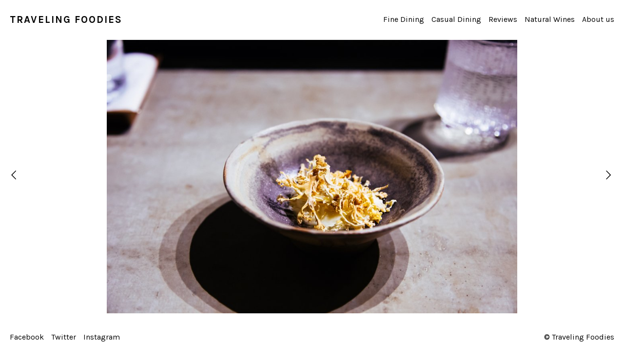

--- FILE ---
content_type: text/html
request_url: https://travelingfoodies.co/restaurants/hoze-gothenburg-2015/content/cauliflower-white-chocolate-coffee-oil/
body_size: 3541
content:
<!DOCTYPE html>
<html lang="en" class="k-source-content k-lens-content">
<head>
	<meta charset="utf-8">
	<meta http-equiv="X-UA-Compatible" content="IE=edge,chrome=1">
	<meta name="viewport" content="width=device-width, initial-scale=1, minimum-scale=1, maximum-scale=1" />
	
	<meta name="description" content="Cauliflower, white chocolate, coffee oil " />
	<meta name="author" content="Traveling Foodies" />
	<meta name="keywords" content="Traveling Foodies, foodies, foodie, photos, photo, travel, food, reviews, review, restaurants, restaurant" />
	<link rel="stylesheet" type="text/css" href="/app/site/themes/common/css/reset.css?0.22.24" />
	<link rel="stylesheet" type="text/css" href="/app/site/themes/common/css/kicons.css?0.22.24" />
	<link rel="stylesheet" type="text/css" href="/storage/themes/regale-2-ed8705e1-a242-37a9-46eb-b1b1614838ae/css/kvideo.css" />
	<link rel="stylesheet" type="text/css" href="/storage/themes/regale-2-ed8705e1-a242-37a9-46eb-b1b1614838ae/css/arrows.css" />
	<link id="koken_settings_css_link" rel="stylesheet" type="text/css" href="/settings.css.lens" />
<link rel="shortcut icon" href="/favicon.ico" type="image/x-icon" />
<link rel="apple-touch-icon" href="/apple-touch-icon.png" />
<link rel="apple-touch-icon" sizes="57x57" href="/apple-touch-icon-57x57.png" />
<link rel="apple-touch-icon" sizes="72x72" href="/apple-touch-icon-72x72.png" />
<link rel="apple-touch-icon" sizes="76x76" href="/apple-touch-icon-76x76.png" />
<link rel="apple-touch-icon" sizes="114x114" href="/apple-touch-icon-114x114.png" />
<link rel="apple-touch-icon" sizes="120x120" href="/apple-touch-icon-120x120.png" />
<link rel="apple-touch-icon" sizes="144x144" href="/apple-touch-icon-144x144.png" />
<link rel="apple-touch-icon" sizes="152x152" href="/apple-touch-icon-152x152.png" />
	<link rel="canonical" href="https://travelingfoodies.co/restaurants/hoze-gothenburg-2015/content/cauliflower-white-chocolate-coffee-oil/">
	<title>Cauliflower, white chocolate, coffee oil  - Traveling Foodies</title>
	<link rel="alternate" type="application/atom+xml" title="Traveling Foodies: Uploads from Hoze, Gothenburg 2015" href="/feed/albums/55/recent.rss" />
	<meta property="og:site_name" content="Traveling Foodies" />
	<meta property="og:title" content="Cauliflower, white chocolate, coffee oil " />
	<meta property="og:description" content="" />
	<meta property="og:type" content="website" />
	<meta property="og:image" content="https://travelingfoodies.co/storage/cache/images/000/685/IMG-5621,medium_large.1447499768.jpg" />
	<meta property="og:image:width" content="800" />
	<meta property="og:image:height" content="533" />
	<meta property="og:url" content="https://travelingfoodies.co/restaurants/hoze-gothenburg-2015/content/cauliflower-white-chocolate-coffee-oil/" />
	<meta name="twitter:card" content="photo" />
	<meta name="twitter:site" content="@trfoodies" />
	<meta name="twitter:creator" content="@trfoodies" />

	<!--[if IE]>
	<script src="/app/site/themes/common/js/html5shiv.js"></script>
	<![endif]-->
	<meta name="generator" content="Koken 0.22.24" />
	<meta name="theme" content="Regale 2 2.6.4" />
	<script src="//ajax.googleapis.com/ajax/libs/jquery/1.12.4/jquery.min.js"></script>
	<script>window.jQuery || document.write('<script src="/app/site/themes/common/js/jquery.min.js"><\/script>')</script>
	<script src="/koken.js?0.22.24"></script>
	<script>$K.location = $.extend($K.location, {"here":"\/restaurants\/hoze-gothenburg-2015\/content\/cauliflower-white-chocolate-coffee-oil\/","parameters":{"page":1,"url":"\/restaurants\/hoze-gothenburg-2015\/content\/cauliflower-white-chocolate-coffee-oil\/","":true},"page_class":"k-source-content k-lens-content"});</script>
	<link rel="alternate" type="application/atom+xml" title="Traveling Foodies: All uploads" href="/feed/content/recent.rss" />
	<link rel="alternate" type="application/atom+xml" title="Traveling Foodies: Essays" href="/feed/essays/recent.rss" />
	<link rel="alternate" type="application/atom+xml" title="Traveling Foodies: Timeline" href="/feed/timeline/recent.rss" />
<script src="/app/site/themes/common/js/jquery.pjax.js?0.22.24"></script>
<script src="/app/site/themes/common/js/jquery.pjax-transition.js?0.22.24"></script>
<script src="/app/site/themes/common/js/pillar.js?0.22.24"></script>
<script src="/app/site/themes/common/js/nprogress.js?0.22.24"></script>
<script src="/storage/themes/regale-2-ed8705e1-a242-37a9-46eb-b1b1614838ae/js/jquery.sidr.min.js"></script>
<script src="/storage/themes/regale-2-ed8705e1-a242-37a9-46eb-b1b1614838ae/js/jquery.scrollTo.min.js"></script>
<script src="/storage/themes/regale-2-ed8705e1-a242-37a9-46eb-b1b1614838ae/js/regale.js"></script>
<script src="/storage/themes/regale-2-ed8705e1-a242-37a9-46eb-b1b1614838ae/js/jquery.fittext.js"></script>
<script type="text/javascript">
	var _gaq = _gaq || [];
	_gaq.push(['_setAccount', 'UA-57409585-1']);
 	_gaq.push(['_trackPageview']);
 	_gaq.push(['_anonymizeIP', false]);
 	(function() {
	var ga = document.createElement('script'); ga.type = 'text/javascript'; ga.async = true;
	ga.src = ('https:' == document.location.protocol ? 'https://ssl' : 'http://www') + '.google-analytics.com/ga.js';
	var s = document.getElementsByTagName('script')[0]; s.parentNode.insertBefore(ga, s);
 	})();
	// For themes that use pjax or turbolinks
	$(window).on('page:change pjax:success', function() {
	_gaq.push(['_trackPageview']);
	});
</script>
</head>
<body class="footer_hide current_line k-source-content k-lens-content">
	
	<div id="sidr-left" class="mob">
 	<ul class="k-nav-list k-nav-root "><li><a data-koken-internal title="Fine Dining" href="/sets/fine-dining/">Fine Dining</a></li><li><a data-koken-internal title="Casual Dining" href="/sets/casual-dining/">Casual Dining</a></li><li><a data-koken-internal title="Reviews" href="/reviews/">Reviews</a></li><li><a data-koken-internal title="Natural Wines" href="/natural-wines/">Natural Wines</a></li><li><a data-koken-internal title="About us" href="/pages/about/">About us</a></li></ul> 	<ul class="k-nav-list k-nav-root "><li><a title="Facebook" href="https://www.facebook.com/trfoodies">Facebook</a></li><li><a title="Twitter" href="https://twitter.com/trfoodies">Twitter</a></li><li><a target="" title="Instagram" href="https://instagram.com/tr_foodies">Instagram</a></li></ul>	  	</div>
	<header class="main">
	<div class="layout_title_nav clearfix">
	<a id="mob-menu" href="#mob-menu" title="Open mobile menu"><i class="kicon-mob-menu"></i></a>
	<div class="site-title">
	<h1><a href="/" title="Home" data-koken-internal>Traveling Foodies</a></h1>
</div>
<nav>
	<ul class="k-nav-list k-nav-root "><li><a data-koken-internal title="Fine Dining" href="/sets/fine-dining/">Fine Dining</a></li><li><a data-koken-internal title="Casual Dining" href="/sets/casual-dining/">Casual Dining</a></li><li><a data-koken-internal title="Reviews" href="/reviews/">Reviews</a></li><li><a data-koken-internal title="Natural Wines" href="/natural-wines/">Natural Wines</a></li><li><a data-koken-internal title="About us" href="/pages/about/">About us</a></li></ul>  </nav>
	</div>
	</header>
	<div id="container">
	<div class="pjax-transition-container">

	<div id="content">
	<div id="content-pagination">
	<a href="/restaurants/hoze-gothenburg-2015/content/grilled-fig-brie-heather-honey/" class="content-pag prev" data-bind-to-key="left" data-koken-internal><i class="icon-six-left"></i></a>
	<a href="/restaurants/hoze-gothenburg-2015/content/img-5637/" class="content-pag next" data-bind-to-key="right" data-koken-internal><i class="icon-six-right"></i></a>
	</div>
	<div class="pad">
	<div class="media halfcirc spin_1">
	<a href="/restaurants/hoze-gothenburg-2015/content/cauliflower-white-chocolate-coffee-oil/lightbox/" class="img_link k-link-lightbox">	<noscript>
	<img width="100%" class="content_img k-lazy-loading" alt="Cauliflower, white chocolate, coffee oil " data-lazy-fade="400" src="https://travelingfoodies.co/storage/cache/images/000/685/IMG-5621,large.1447499768.jpg" />
</noscript>
<img class="content_img k-lazy-loading" data-alt="Cauliflower, white chocolate, coffee oil " data-lazy-fade="400" data-visibility="public" data-respond-to="width" data-presets="tiny,60,40 small,100,67 medium,480,320 medium_large,800,533 large,1024,683 xlarge,1600,1067 huge,2048,1365" data-base="/storage/cache/images/000/685/IMG-5621," data-extension="1447499768.jpg"/>
</a>
	
	<div class="spinner_pos"><div class="spinner"></div></div>
	</div> <!-- close .media -->
	<div id="content-caption">
	<div class="col l">
	<div class="line">
	<h2>Cauliflower, white chocolate, coffee oil </h2>
	</div>
	<div class="line">
	</div>
	<div class="line">
	From the album <a href="/restaurants/hoze-gothenburg-2015/" title="View Hoze, Gothenburg 2015" data-koken-internal>	Hoze, Gothenburg 2015</a>
	</div>
	</div> <!-- close .col -->
	<div class="col r">
	<div class="line">
	© All rights reserved	</div>
	
	<div class="line">
	            Share:
	            <a href="https://twitter.com/intent/tweet?text=Cauliflower%2C+white+chocolate%2C+coffee+oil+&amp;url=https%3A%2F%2Ftravelingfoodies.co%2Frestaurants%2Fhoze-gothenburg-2015%2Fcontent%2Fcauliflower-white-chocolate-coffee-oil%2F&amp;via=trfoodies" data-koken-share="twitter" title="Share&nbsp;&quot;Cauliflower, white chocolate, coffee oil &quot;&nbsp;on&nbsp;Twitter">Twitter</a>
<a href="https://www.facebook.com/sharer.php?u=https%3A%2F%2Ftravelingfoodies.co%2Frestaurants%2Fhoze-gothenburg-2015%2Fcontent%2Fcauliflower-white-chocolate-coffee-oil%2F" data-koken-share="facebook" title="Share&nbsp;&quot;Cauliflower, white chocolate, coffee oil &quot;&nbsp;on&nbsp;Facebook">Facebook</a>
<a href="https://pinterest.com/pin/create/button/?url=https%3A%2F%2Ftravelingfoodies.co%2Frestaurants%2Fhoze-gothenburg-2015%2Fcontent%2Fcauliflower-white-chocolate-coffee-oil%2F&amp;description=Cauliflower%2C+white+chocolate%2C+coffee+oil+&amp;media=https%3A%2F%2Ftravelingfoodies.co%2Fstorage%2Fcache%2Fimages%2F000%2F685%2FIMG-5621%2Flarge.1447499768.jpg" data-koken-share="pinterest" title="Share&nbsp;&quot;Cauliflower, white chocolate, coffee oil &quot;&nbsp;on&nbsp;Pinterest">Pinterest</a>
<a href="https://www.tumblr.com/widgets/share/tool?caption=%3Cp%3E%3Cstrong%3E%3Ca+href%3D%22https%3A%2F%2Ftravelingfoodies.co%2Frestaurants%2Fhoze-gothenburg-2015%2Fcontent%2Fcauliflower-white-chocolate-coffee-oil%2F%22+title%3D%22Cauliflower%2C+white+chocolate%2C+coffee+oil+%22%3ECauliflower%2C+white+chocolate%2C+coffee+oil+%3C%2Fa%3E%3C%2Fstrong%3E%3C%2Fp%3E%3Cp%3E%3C%2Fp%3E&amp;canonicalUrl=https%3A%2F%2Ftravelingfoodies.co%2Frestaurants%2Fhoze-gothenburg-2015%2Fcontent%2Fcauliflower-white-chocolate-coffee-oil%2F&amp;posttype=photo&amp;content=https%3A%2F%2Ftravelingfoodies.co%2Fstorage%2Fcache%2Fimages%2F000%2F685%2FIMG-5621%2Flarge.1447499768.jpg" data-koken-share="tumblr" title="Share&nbsp;&quot;Cauliflower, white chocolate, coffee oil &quot;&nbsp;on&nbsp;Tumblr">Tumblr</a>
<a href="https://plus.google.com/share?url=https%3A%2F%2Ftravelingfoodies.co%2Frestaurants%2Fhoze-gothenburg-2015%2Fcontent%2Fcauliflower-white-chocolate-coffee-oil%2F" data-koken-share="google-plus" title="Share&nbsp;&quot;Cauliflower, white chocolate, coffee oil &quot;&nbsp;on&nbsp;Google+">Google+</a>
	           	</div>
	       	
	        	
	        	
	<div id="kdiscuss">
	
	<script>var disqus_identifier = "koken_disqus_content_685";</script><div id="disqus_thread"></div>
	</div>
	
	</div> <!-- close .col -->
	</div> <!-- close #content-caption -->
	</div> <!-- close .pad -->
	</div> <!-- close #content -->
	<script>
	$(function() {
	$(window).resize(function() {
	var b = $('footer.main').height() + $('header.main').height() + parseInt($('#container').css('paddingTop')) + ($('#content-pagination').css('position') === 'static' ? 22 : 0);
	$('.media img').css('max-height', $(window).height() - b);
	}).trigger('resize');
	$(window).on('k-img-resize k-image-loaded', function(e, img) {
	var $img = $(img);
	if ($img.hasClass('k-lazy-loaded') && $img.css('max-height') === $img.height() + 'px') {
	$img.attr('width', null);
	}
	});
	});
	</script>

	</div>
	</div> <!-- close container -->
	<footer class="main">
	<span class="right_text">
	© Traveling Foodies	</span>
	<nav>
	<ul class="k-nav-list k-nav-root "><li><a title="Facebook" href="https://www.facebook.com/trfoodies">Facebook</a></li><li><a title="Twitter" href="https://twitter.com/trfoodies">Twitter</a></li><li><a target="" title="Instagram" href="https://instagram.com/tr_foodies">Instagram</a></li></ul>	</nav>
	
	</footer>
<script type="text/javascript">
	var disqus_shortname = 'travelingfoodies';
	(function() {
	var disqus = function() {
	if ($('#disqus_thread').length) {
	$.getScript(location.protocol + '//' + disqus_shortname + '.disqus.com/embed.js');
	}
	if ($('[data-disqus-identifier]').length) {
	window.DISQUSWIDGETS = undefined;
	$.getScript(location.protocol + '//' + disqus_shortname + '.disqus.com/count.js');
	}
	}
	$(function() {
	if ($.pjax) {
	$(document).on('pjax:success pjax:end', function() {
	window.setTimeout(function() {
	if (window.DISQUS && $('#disqus_thread').length) {
	window.DISQUS.reset({
	reload: true,
	config: function() {
	this.page.url = window.location.href;
	this.page.identifier = disqus_identifier;
	}
	});
	} else {
	disqus();
	}
	}, 250)
	});
	}
	disqus();
	});
	}());
</script><script defer src="https://static.cloudflareinsights.com/beacon.min.js/vcd15cbe7772f49c399c6a5babf22c1241717689176015" integrity="sha512-ZpsOmlRQV6y907TI0dKBHq9Md29nnaEIPlkf84rnaERnq6zvWvPUqr2ft8M1aS28oN72PdrCzSjY4U6VaAw1EQ==" data-cf-beacon='{"version":"2024.11.0","token":"fedd2ada7f79448ab2c744ee09dc1814","r":1,"server_timing":{"name":{"cfCacheStatus":true,"cfEdge":true,"cfExtPri":true,"cfL4":true,"cfOrigin":true,"cfSpeedBrain":true},"location_startswith":null}}' crossorigin="anonymous"></script>
</body>
</html>


--- FILE ---
content_type: text/css
request_url: https://travelingfoodies.co/settings.css.lens
body_size: 5582
content:
@import url(/storage/themes/regale-2-ed8705e1-a242-37a9-46eb-b1b1614838ae/css/karla.css);*{box-sizing:border-box;-webkit-tap-highlight-color:rgba(0,0,0,0);-webkit-tap-highlight-color:transparent}body{background:#ffffff;padding-bottom:calc(54px * 2);color:#000000;font-size:18px;line-height:2;-webkit-font-smoothing:subpixel-antialiased;-webkit-text-size-adjust:100%;-moz-osx-font-smoothing:auto}h1,h2,h3,h4,h5,h6{font-weight:normal;text-transform:none}h1{font-size:16px}h2{font-size:16px}h3{font-size:14px}h4{font-size:13px}a{color:#000000;text-decoration:none;padding-bottom:1px;border-bottom:1px solid #000000}a:hover{color:#fcc02a}a.img_link,a.no_b,a:hover{border-bottom:0}a.img_link{padding-bottom:0}img{-ms-interpolation-mode:bicubic;vertical-align:bottom}img.content_img{max-width:100%;max-height:100%}div.line,p{margin-bottom:20px}small{font-size:80%}.hide{display:none}.k-video{margin:0 auto}.k-link-lightbox{cursor:-moz-zoom-in}ul.exif li{display:inline-block}ul.exif li:after{content:" /"}ul.exif li:last-child:after{content:""}.tag:before{content:"#"}span.k-note{padding-left:20px;padding-right:20px}fieldset{position:relative;margin:0 0 .5rem}label{font-size:inherit;color:#000000;cursor:pointer;display:block;font-weight:400;margin-bottom:.5em}input[type=color],input[type=date],input[type=datetime-local],input[type=datetime],input[type=email],input[type=month],input[type=number],input[type=password],input[type=search],input[type=tel],input[type=text],input[type=time],input[type=url],input[type=week],textarea{color:#000000;font-size:inherit!important;padding:6px 10px;background-color:#ffffff;border:1px solid #000000;margin-bottom:20px;border-radius:0;display:block;font-family:inherit!important;padding:.5em;height:auto;width:100%;-webkit-appearance:none;box-sizing:border-box}input[type=color]:focus,input[type=date]:focus,input[type=datetime-local]:focus,input[type=datetime]:focus,input[type=email]:focus,input[type=month]:focus,input[type=number]:focus,input[type=password]:focus,input[type=search]:focus,input[type=tel]:focus,input[type=text]:focus,input[type=time]:focus,input[type=url]:focus,input[type=week]:focus,textarea:focus{border-color:#000000;outline:none}fieldset[disabled] input[type=color],fieldset[disabled] input[type=date],fieldset[disabled] input[type=datetime-local],fieldset[disabled] input[type=datetime],fieldset[disabled] input[type=email],fieldset[disabled] input[type=month],fieldset[disabled] input[type=number],fieldset[disabled] input[type=password],fieldset[disabled] input[type=search],fieldset[disabled] input[type=tel],fieldset[disabled] input[type=text],fieldset[disabled] input[type=time],fieldset[disabled] input[type=url],fieldset[disabled] input[type=week],fieldset[disabled] textarea,input[type=color]:disabled,input[type=color][disabled],input[type=color][readonly],input[type=date]:disabled,input[type=date][disabled],input[type=date][readonly],input[type=datetime-local]:disabled,input[type=datetime-local][disabled],input[type=datetime-local][readonly],input[type=datetime]:disabled,input[type=datetime][disabled],input[type=datetime][readonly],input[type=email]:disabled,input[type=email][disabled],input[type=email][readonly],input[type=month]:disabled,input[type=month][disabled],input[type=month][readonly],input[type=number]:disabled,input[type=number][disabled],input[type=number][readonly],input[type=password]:disabled,input[type=password][disabled],input[type=password][readonly],input[type=search]:disabled,input[type=search][disabled],input[type=search][readonly],input[type=tel]:disabled,input[type=tel][disabled],input[type=tel][readonly],input[type=text]:disabled,input[type=text][disabled],input[type=text][readonly],input[type=time]:disabled,input[type=time][disabled],input[type=time][readonly],input[type=url]:disabled,input[type=url][disabled],input[type=url][readonly],input[type=week]:disabled,input[type=week][disabled],input[type=week][readonly],textarea:disabled,textarea[disabled],textarea[readonly]{background-color:#ddd;cursor:default}input[type=checkbox],input[type=file],input[type=radio],select{margin:0 0 1rem}input[type=checkbox]+label,input[type=radio]+label{display:inline-block;margin-left:.5rem;margin-right:1rem;margin-bottom:0;vertical-align:baseline}textarea[rows]{height:auto}textarea{max-width:100%}.button,button{font-family:inherit;font-weight:400;font-size:18px;color:#000000;text-align:center;display:inline-block;padding:6px 20px;text-decoration:none;white-space:nowrap;background-color:transparent;border:1px solid #000000;color:#ffffff!important;background-color:#000000;border-radius:0;border:1px solid #000000;outline:0;margin-bottom:20px;cursor:pointer;line-height:normal;position:relative;-webkit-appearance:none;-moz-appearance:none}.button:focus,.button:hover,button:focus,button:hover{color:#ffffff;background-color:#000000;outline:0}.button.large,button.large{padding:1.125rem 2.25rem 1.1875rem;font-size:1.25rem}.button.small,button.small{padding:.875rem 1.75rem .9375rem;font-size:.8125rem}.button.tiny,button.tiny{padding:.625rem 1.25rem .6875rem;font-size:.6875rem}.button.disabled,.button[disabled],button.disabled,button[disabled]{opacity:.5}button::-moz-focus-inner{border:0;padding:0}input::-webkit-input-placeholder,textarea::-webkit-input-placeholder{color:#000000}input:-moz-placeholder,textarea:-moz-placeholder{color:#000000}.k-contact-form{width:100%}.k-contact-form-success{border-top:1px solid;border-bottom:1px solid;padding:1em 0}.k-contact-form-success:before{content:'✔';color:#000000;margin-right:6px}.k-contact-form-required-field label:after{content:'*';color:red}.k-content-form-processing{opacity:.5}.k-content-form-processing button[type=submit]{pointer-events:none!important}.k-contact-form-error label:before{position:absolute;right:0;color:red;content:"This field is required"}.k-contact-form-error input[type=color],.k-contact-form-error input[type=date],.k-contact-form-error input[type=datetime-local],.k-contact-form-error input[type=datetime],.k-contact-form-error input[type=email],.k-contact-form-error input[type=month],.k-contact-form-error input[type=number],.k-contact-form-error input[type=password],.k-contact-form-error input[type=search],.k-contact-form-error input[type=tel],.k-contact-form-error input[type=text],.k-contact-form-error input[type=time],.k-contact-form-error input[type=url],.k-contact-form-error input[type=week],.k-contact-form-error textarea{border-color:red}.g-recaptcha{margin-bottom:2rem}.k-nav-root,.k-search{float:left}.k-search{margin-left:15px}.k-search input:-moz-placeholder{color:#888888}.k-search input::-webkit-input-placeholder{color:#888888}.k-search input[type=search]{margin:0;display:inline;background-color:transparent}.mob .k-search input[type=search]{background:#000000;font-size:11px;color:#888888;border:1px solid #888888}footer.main,header.main{width:100%;padding-left:20px;padding-right:20px;text-transform:none}header.main{background:#ffffff;font-size:16px;min-height:80px;line-height:80px}header.main h1{font-size:inherit}footer.main{display:block;background:#ffffff;position:fixed;z-index:999;left:0;bottom:0;height:54px;line-height:54px;font-size:16px;color:#000000;-webkit-transition:all .5s;transition:all .5s}footer.main a{border-bottom:0}header.main img{vertical-align:middle}nav{display:inline-block;margin:0;padding:0}nav ul{list-style:none}nav ul li{display:inline;margin-right:15px}nav ul li:last-child{margin-right:0}nav a{padding-bottom:2px;border-bottom:0}.site-title{display:inline-block;margin-right:15px}.site-title a{border:none}.site-title a.logo{display:inline-block;padding:0;border-bottom:0;top:-2px;position:relative}img.custom_logo{max-height:22px;width:auto}header.main h1{display:inline;font-weight:600;text-transform:none}header.main h1 a{color:#000000;border-bottom:0}header.main h1 a:hover{color:#fcc02a}header.main nav a{color:#000000}header.main nav a:hover{color:#fcc02a}header.main nav a.k-nav-current,header.main nav a.k-nav-current:hover{font-weight:normal}body.current_line header.main nav a.k-nav-current{border-bottom:1px solid #000000}body.current_line header.main nav a.k-nav-current:hover{border-bottom:1px solid #fcc02a}header.main .layout_title_nav .site-title{text-align:left}header.main .layout_title_nav nav{float:right}header.main .layout_title .site-title{text-align:center;width:100%}footer.main ul{list-style:none;display:inline-block}footer.main ul li{display:inline-block;margin-right:15px}footer.main nav a{color:#000000}footer.main nav a:hover{color:#fcc02a}footer.main nav a.k-nav-current,footer.main nav a.k-nav-current:hover{font-weight:normal}body.current_line footer.main nav a.k-nav-current{border-bottom:1px solid #000000}body.current_line footer.main nav a.k-nav-current:hover{border-bottom:1px solid #fcc02a}footer.main span.right_text{float:right;display:block;white-space:nowrap}#title_ph{font-size:14px;background:#ddd;color:#000}header.page{width:100%;margin:0 auto;padding:5px 20px}header.page a.link-all{float:right;border:0}header.page h1{margin-bottom:20px}header.page.text{padding-left:0;padding-right:0}header.archive{width:100%;margin:0 auto 20px;padding-left:20px;padding-right:20px}body.k-lens-essays header.archive{display:none}header.cover{width:100%;height:100%;margin:0 auto 20px;padding:0}header.cover.inset_match{padding:0 20px}#cover_bg{height:100%}#cover_scroll{padding:30px;margin:auto;bottom:0;left:0;right:0;position:absolute;color:rgba(255, 255, 255,1)}.cover_inside{width:100%;height:100%;text-align:center;position:relative;background:rgba(0, 0, 0,0.3)}.cover_content{width:60%;margin:0 auto;top:50%;position:relative;color:rgba(255,255,255,1);padding:20px 30px;-webkit-transform:translateY(-50%);transform:translateY(-50%)}.cover_content h1{letter-spacing:-2px}.cover_content *{border-color:rgba(255, 255, 255,1)}.cover_content *,.cover_content a:active,.cover_content a:hover,.cover_content a:link,.cover_content a:visited{color:rgba(255, 255, 255,1)}.cover_content .cover_desc p{color:rgba(255,255,255,1)}.cover_content p.meta{font-size:90%}.cover_content .social-links a{border-bottom:0!important;font-size:80%}.cover_desc{margin-bottom:1em}.cover_style_1{text-align:center}.cover_style_1 #cover_scroll{font-size:140%}.cover_style_1 .social-links{margin-top:1em}.cover_style_2,.cover_style_3{text-align:left}.cover_style_4,.cover_style_5{text-align:right}.cover_style_2 .cover_content,.cover_style_3 .cover_content{margin-left:0;margin-right:0}.cover_style_4 .cover_content,.cover_style_5 .cover_content{margin-left:auto;margin-right:0}.cover_style_3 .cover_content,.cover_style_4 .cover_content{top:0;-webkit-transform:translateY(0);transform:translateY(0)}div#container{position:relative;padding-top:0px}div#content{width:100%;overflow:auto;position:relative}div#content .pad{padding:0 60px}div#content div.media{text-align:center;position:relative}div#content div.media img{margin:0 auto}div#content div.media.spin_1.flower img.k-lazy-loading{background-repeat:no-repeat;background-position:50%;background-size:16px 16px;background-image:url(/storage/themes/regale-2-ed8705e1-a242-37a9-46eb-b1b1614838ae/css/white/spinner.gif)}div#content-caption{width:100%;margin-top:20px;box-sizing:border-box}div#content-caption div.col{float:left}div#content-caption div.col.l{width:34%;margin-right:2%}div#content-caption div.col.r{width:64%}div#content-caption ul{list-style:none}div#content-caption p:last-child{margin-bottom:0}div#content-pagination{height:100%}a.content-pag{display:block;font-size:21px;width:60px;height:60px;line-height:60px;text-align:center;vertical-align:middle;position:fixed;top:50%;margin-top:-30px;border-bottom:0;z-index:9999}a.content-pag.prev{left:0}a.content-pag.next{right:0}.img-hover{position:relative;display:block;border-bottom:0!important}.img-under-title{background:rgba(255, 255, 255,1);padding:15px 0px 15px}.img-hover p,.img-under-title p{margin-top:10px;margin-bottom:0}.img-hover span.overlay{-ms-filter:"progid: DXImageTransform.Microsoft.Alpha(Opacity=0)";filter:alpha(opacity=0);opacity:0;background:rgba(255, 255, 255,1);display:block;position:absolute;top:0;left:0;right:0;bottom:0;overflow:hidden;z-index:2;-webkit-transition:opacity .1s;transition:opacity .1s}.img-hover.hover span.overlay,.img-hover:hover span.overlay{-ms-filter:"progid: DXImageTransform.Microsoft.Alpha(Opacity=100)";filter:alpha(opacity=100);opacity:1}.img-hover span.overlay_wrap{position:relative;width:100%;height:100%;display:block}.img-hover span.overlay_text{position:absolute;left:0;right:0;width:100%;padding:15px 0px 0px}.img-hover span.overlay_text.valign_middle{padding-top:0;padding-bottom:0;top:50%;-webkit-transform:translateY(-50%);transform:translateY(-50%)}.img-hover span.overlay_text.valign_top{top:0}.img-hover span.overlay_text.valign_bottom{bottom:0}.img-hover>a+a.album-download,.img-hover>a+i.k-control-structure a.album-download{display:inline-block;width:22px;position:absolute;top:0;z-index:999;padding-top:15px;-webkit-transition:opacity .1s;transition:opacity .1s;opacity:0}a.album-download.flip-left{right:0}a.album-download.flip-right{left:0}.img-hover:hover>a+a.album-download,.img-hover:hover>a+i.k-control-structure a.album-download{opacity:1}a.album-download i.kicon-dl:before{text-shadow:0 0 5px #fff}.img-under-title a.album-download{display:inline}.content_text{color:#000000;font-size:25px;text-align:center}.vid_play{visibility:hidden;opacity:0;position:absolute;bottom:8px;left:8px;z-index:1;color:#fff;font-size:11px;line-height:0;background:rgba(0,0,0,.3);padding:3px 5px;font-family:Helvetica,Arial,sans-serif;border-radius:2px;-webkit-transition:opacity 1s;transition:opacity 1s}.kpgriditem.type_video.loaded .vid_play{visibility:visible;opacity:1}div#text{padding:30px 0 60px;margin:0 auto}div#text.essays{width:55%}div#text.pages{width:70%}article{margin-bottom:80px}article b,article strong{font-weight:700}article em,article i{font-style:italic}article header h1 a:active,article header h1 a:link,article header h1 a:visited{border-bottom:0;color:#000000}article header h1 a:hover{border-bottom:1px solid #000000}article h1,article h2,article h3,article h4,article header{margin-bottom:20px}header.essay_show_title_block time{float:right}article ul{list-style:disc;list-style-position:inside}article ol{list-style:decimal;list-style-position:inside}article blockquote,article ol,article p,article pre,article ul{margin-bottom:20px}article blockquote{font-style:italic;padding:0 20px}article blockquote p{padding:0}article code,article pre{font-family:Monaco,Bitstream Vera Sans Mono,Courier New,Courier,monospace;font-size:14px}article figure{position:relative}article figure a{text-decoration:none;border-bottom:0}.k-content-embed{margin:2em 0}.k-content img{max-width:100%}.k-content-text{font-size:85%;margin-top:10px}.k-content-title{display:block;font-weight:normal;text-transform:none}#pagination a{border-bottom:0}#pagination a.k-pagination-current{border-bottom:1px solid #000000}div#kdiscuss{margin-top:20px}.mob{display:none;position:absolute;position:fixed;top:0;height:100%;z-index:999999;width:240px;overflow-x:none;overflow-y:auto;background:#000000;box-shadow:inset -4px 4px 8px rgba(0,0,0,.4)}.mob .mob-inner{padding:0 0 15px}.mob .mob-inner>p{margin-left:15px;margin-right:15px}.mob.right{left:auto;right:-260px}.mob.left{left:-260px;right:auto}.mob h1,.mob h2,.mob h3,.mob h4,.mob h5,.mob h6{font-size:11px;font-weight:400;padding:0 15px;margin:0 0 5px;color:#888888;line-height:24px}.mob ul{display:block;margin:10px 0 20px;padding:0}.mob a,.mob ul li{border-bottom:none}.mob ul li{display:block;margin:0;line-height:36px}.mob ul li a,.mob ul li span{padding:0 20px;display:block;text-decoration:none;border-bottom:0;color:#888888;text-align:left;position:relative;font-size:14px}.mob ul li ul{border-bottom:none;margin:0}.mob ul li ul li{line-height:40px;font-size:13px}.mob ul li ul li:last-child{border-bottom:none}.mob ul li ul li a,.mob ul li ul li span{padding-left:30px}.mob ul li ul li ul li a,.mob ul li ul li ul li span{padding-left:45px}.mob ul li ul li ul li ul li a,.mob ul li ul li ul li ul li span{padding-left:60px}.mob ul li ul li ul li ul li ul li a,.mob ul li ul li ul li ul li ul li span{padding-left:75px}.mob ul li a.k-nav-current{color:#ffffff;font-weight:700}#mob-menu{display:none;position:absolute;top:0;left:0;font-size:21px;padding:0 15px 0 20px;height:80px;line-height:80px;color:#000000;text-decoration:none;border-bottom:0}body.k-lens-splash_fa header.main,body.k-lens-splash header.main{background:rgba(255, 255, 255,1);color:#000000}body.k-lens-splash_fa footer.main,body.k-lens-splash footer.main{background:rgba(255, 255, 255,1);color:#000000}body.k-lens-splash #mob-menu,body.k-lens-splash_fa #mob-menu,body.k-lens-splash_fa nav a,body.k-lens-splash nav a{color:#000000}k-lens-splash_fa nav a.k-nav-current,k-lens-splash nav a.k-nav-current{font-weight:normal}body.current_line.k-lens-splash_fa nav a.k-nav-current,body.current_line.k-lens-splash nav a.k-nav-current{border-bottom:1px solid #000000}body.k-lens-splash_fa footer.main a,body.k-lens-splash footer.main a{color:#000000}body.k-lens-splash_fa footer.main a:hover,body.k-lens-splash footer.main a:hover{color:#fcc02a}body.k-lens-splash_fa header.main a:hover,body.k-lens-splash header.main a:hover{color:#fcc02a}body.current_line.k-lens-splash_fa nav a.k-nav-current:hover,body.current_line.k-lens-splash nav a.k-nav-current:hover{border-bottom:1px solid #fcc02a}body.k-lens-splash_fa header.main h1 a,body.k-lens-splash header.main h1 a{color:#000000}body.k-lens-splash_fa header.main h1 a:hover,body.k-lens-splash header.main h1 a:hover{color:#fcc02a}body.k-lens-splash_fa header.main,body.k-lens-splash header.main{display:block}body.k-lens-splash_fa header.main .site-title,body.k-lens-splash header.main .site-title{display:inline-block}body.k-lens-splash_fa header.main nav,body.k-lens-splash header.main nav{display:block}body.k-lens-splash_fa footer.main,body.k-lens-splash footer.main{display:block}body.k-lens-splash_fa footer.main nav,body.k-lens-splash footer.main nav{display:inline-block}body.k-lens-splash_fa footer.main .right_text,body.k-lens-splash footer.main .right_text{display:block}#kpgrid_wrap{margin-left:auto;margin-right:auto}body.k-lens-album #kpgrid_wrap,body.k-lens-album header.cover.inset_match,body.k-lens-album header.page.inset_match{max-width:100%}body.k-lens-albums #kpgrid_wrap{max-width:100%}body.k-lens-archive-albums #kpgrid_wrap,body.k-lens-archive-albums header.page{max-width:100%}body.k-lens-archive-contents #kpgrid_wrap{max-width:100%}body.k-lens-contents #kpgrid_wrap{max-width:100%}body.k-lens-favorites #kpgrid_wrap{max-width:100%}body.k-lens-index #kpgrid_wrap{max-width:100%}body.k-lens-set #kpgrid_wrap,body.k-lens-set header.cover.inset_match,body.k-lens-set header.page{max-width:100%}body.k-lens-sets #kpgrid_wrap{max-width:100%}body.k-lens-essays #kpgrid_wrap{max-width:100%}body.k-lens-archive-essays #kpgrid_wrap,body.k-lens-archive-essays header.page{max-width:100%}#kpgrid_content{margin:0 auto}#kpgrid_content:after{content:"\0020";display:block;height:0;clear:both;visibility:hidden;padding-bottom:54px}.kpgriditem{position:relative;display:none}.kpgriditem img{width:100%;max-width:100%;display:none}.kpgriditem img.k-lazy-loaded{height:auto}.pillar .kpgriditem,.pillar .kpgriditem img{display:block}.kpgriditem a{display:block;border:0;padding:0;margin:0;background-color:rgba(255,255,255,0)}#kpgrid_content.spin_1.flower img.k-lazy-loading{background-repeat:no-repeat;background-position:50%;background-size:16px 16px;background-image:url(/storage/themes/regale-2-ed8705e1-a242-37a9-46eb-b1b1614838ae/css/white/spinner.gif)}#nprogress{pointer-events:none;-webkit-pointer-events:none}#nprogress .bar{background:#000000;position:fixed;z-index:9999;top:0;left:0;width:100%;height:1px}.spinner_pos{position:absolute;left:50%;top:50%;height:20px;width:20px;margin-left:calc((20px / 2) * -1);margin-top:calc((20px / 2) * -1);z-index:999;opacity:0;-webkit-transition:opacity .5s;transition:opacity .5s}.spinner_pos.active{opacity:1}.spinner{height:100%;width:100%;margin:0 auto;position:relative;-webkit-animation:rotation 0.7s infinite linear;animation:rotation 0.7s infinite linear;border:1px solid rgba(0,0,0,0);border-radius:100%}.spinner:before{content:"";display:block;position:absolute;left:-1px;top:-1px;height:100%;width:100%;border-top:1px solid rgba(0,0,0,1);border-left:1px solid transparent;border-bottom:1px solid transparent;border-right:1px solid transparent;border-radius:100%;box-sizing:content-box}@-webkit-keyframes rotation{0%{-webkit-transform:rotate(0deg)}to{-webkit-transform:rotate(359deg)}}@keyframes rotation{0%{transform:rotate(0deg)}to{transform:rotate(359deg)}}.k-lazy-loading-background .spinner_pos{opacity:100}.social-links{display:inline-block;list-style:none;margin-bottom:20px}.social-links li{display:inline}.social-links li:after{content:""}.social-links li a{padding:5px}.social-links li a.share_facebook{padding-left:7px;padding-right:3px}.social{display:inline-block;position:absolute}.social span{display:inline-block;line-height:0;font-size:0}.social span.fb{margin-right:calc(5px - 1px)}.social span.tw{width:75px;margin-right:5px}.social>span,.social iframe{vertical-align:middle!important}.social span.gplus iframe body{font-family:Helvetica Neue,Arial,sans-serif!important}#splash.show_flower{background-repeat:no-repeat;background-position:50%;background-size:16px 16px;background-image:url(/storage/themes/regale-2-ed8705e1-a242-37a9-46eb-b1b1614838ae/css/white/spinner.gif)}body.k-lens-splash,body.k-lens-splash_fa,html.k-lens-splash,html.k-lens-splash_fa{margin:0;padding:0;height:100%;width:100%;position:relative}body.k-lens-splash_fa header.main,body.k-lens-splash header.main{position:absolute;z-index:100}body.k-lens-splash .spinner_pos,body.k-lens-splash_fa .spinner_pos{opacity:1}body.k-lens-splash #splash,body.k-lens-splash_fa #splash{position:relative}body.k-lens-splash #splash,body.k-lens-splash_fa #splash,body.k-lens-splash_fa div#container,body.k-lens-splash_fa div.pjax-container-current,body.k-lens-splash div#container,body.k-lens-splash div.pjax-container-current{height:100%;padding:0!important;display:block}body.k-lens-splash .k-note-pulse,body.k-lens-splash_fa .k-note-pulse{text-align:center}@media only screen and (max-width:767px){body.k-lens-splash_fa footer.main,body.k-lens-splash footer.main{display:none}}#klogin_form{width:400px;padding-left:20px;padding-right:20px}#klogin_title{margin-bottom:3em;text-align:center}#klogin_title img{margin:0 auto}.klogin_input{text-align:left}#klogin_form.layout_title{text-align:center;width:100%}#klogin_form.layout_title .form{margin:0 auto;display:inline-block}#klogin_form.layout_title .klogin_input{text-align:center;display:block}#klogin_form.layout_title .klogin_button{margin:0}@media only screen and (min-width:768px) and (max-width:959px){.cover_style_1 h1{font-size:300%}div#content-caption div.col,nav{float:none}div#content div.media img{max-height:570px;width:auto;margin:0 auto},body.k-lens-album #kpgrid_wrap,body.k-lens-albums #kpgrid_wrap,body.k-lens-archive-contents #kpgrid_wrap,body.k-lens-contents #kpgrid_wrap,body.k-lens-favorites #kpgrid_wrap,body.k-lens-index #kpgrid_wrap,body.k-lens-set #kpgrid_wrap,body.k-lens-sets #kpgrid_wrap{max-width:100%}}@media only screen and (max-width:767px){body,footer.main{font-size:85%!important}#mob-menu{display:inline-block}.cover_content,div#text.essays,div#text.pages{width:90%}#cover_scroll{padding-top:10px;padding-bottom:10px}.site-title{margin-right:0;margin-left:40px}img.custom_logo{max-height:18px}body.k-lens-splash_fa header.main nav,body.k-lens-splash header.main nav,nav{float:none;display:none}footer.main{display:block;position:relative}footer.main span.right_text{float:none;position:relative}div#content-caption div.col{float:none}div#content-caption div.col.l,div#content-caption div.col.r{width:100%}div#content .pad{padding:0 10px}div#content-caption{padding-left:0;padding-right:0}div#content-pagination{position:static;height:auto}a.content-pag{position:static;margin:0;padding:0 0 0 10px;width:auto;display:inline-block;font-size:18px}a.content-pag.next{right:auto}a.content-pag.prev{left:auto}div#content div.media img{max-height:416px;width:auto;margin:0 auto}.img-hover>a+a.album-download{opacity:1;top:-22px;padding:0}.img-hover span.overlay{position:relative;opacity:1}.img-hover span.overlay_text,.img-hover span.overlay_text.valign_middle{position:relative;display:block;-webkit-transform:translateY(0);transform:translateY(0);padding:15px 0px 15px}div#text{width:280px}article time{display:block;float:none;margin-bottom:1em}}@media only screen and (min-width:480px) and (max-width:767px){div#content div.media img{width:auto;max-height:268px;margin:0 auto}div#text{width:440px}}@media screen and (device-height:568px) and (orientation:portrait) and (-webkit-min-device-pixel-ratio:2){div#content div.media img{max-height:568px;width:auto;margin:0 auto}}

.k-mosaic{position:relative;display:block;list-style:none;padding:0;margin:0}.k-mosaic:after,.k-mosaic:before{content:" ";display:table}.k-mosaic:after{clear:both}.k-mosaic>li{display:inline;height:auto;float:left;font-size:0!important;line-height:0!important;box-sizing:border-box}.k-mosaic img{max-height:none!important;vertical-align:baseline}.k-mosaic-1>li{width:100%}.k-mosaic-1>li:nth-of-type(n){clear:none}.k-mosaic-1>li:nth-of-type(1n+1){clear:both}.k-mosaic-2>li{width:50%}.k-mosaic-2>li:nth-of-type(n){clear:none}.k-mosaic-2>li:nth-of-type(2n+1){clear:both}.k-mosaic-3>li{width:33.333333333%}.k-mosaic-3>li:nth-of-type(n){clear:none}.k-mosaic-3>li:nth-of-type(3n+1){clear:both}.k-mosaic-4>li{width:25%}.k-mosaic-4>li:nth-of-type(n){clear:none}.k-mosaic-4>li:nth-of-type(4n+1){clear:both}.k-mosaic-5>li{width:20%}.k-mosaic-5>li:nth-of-type(n){clear:none}.k-mosaic-5>li:nth-of-type(5n+1){clear:both}.k-mosaic-6>li{width:16.66667%}.k-mosaic-6>li:nth-of-type(n){clear:none}.k-mosaic-6>li:nth-of-type(6n+1){clear:both}.k-mosaic-7>li{width:14.28571%}.k-mosaic-7>li:nth-of-type(n){clear:none}.k-mosaic-7>li:nth-of-type(7n+1){clear:both}.k-mosaic-8>li{width:12.5%}.k-mosaic-8>li:nth-of-type(n){clear:none}.k-mosaic-8>li:nth-of-type(8n+1){clear:both}.k-mosaic-9>li{width:11.11111%}.k-mosaic-9>li:nth-of-type(n){clear:none}.k-mosaic-9>li:nth-of-type(9n+1){clear:both}.k-mosaic-10>li{width:10%}.k-mosaic-10>li:nth-of-type(n){clear:none}.k-mosaic-10>li:nth-of-type(10n+1){clear:both}.k-mosaic.edge>li{margin:1px 1px 0 0}.k-mosaic-1.edge li:first-child,.k-mosaic-2.edge>li:nth-of-type(-n+2),.k-mosaic-3.edge>li:nth-of-type(-n+3),.k-mosaic-4.edge>li:nth-of-type(-n+4),.k-mosaic-5.edge>li:nth-of-type(-n+5),.k-mosaic-6.edge>li:nth-of-type(-n+6),.k-mosaic-7.edge>li:nth-of-type(-n+7),.k-mosaic-8.edge>li:nth-of-type(-n+8),.k-mosaic-9.edge>li:nth-of-type(-n+9),.k-mosaic-10.edge>li:nth-of-type(-n+10){margin-top:0!important}.k-mosaic-1.edge li,.k-mosaic-2.edge>li:nth-of-type(2n),.k-mosaic-3.edge>li:nth-of-type(3n),.k-mosaic-4.edge>li:nth-of-type(4n),.k-mosaic-5.edge>li:nth-of-type(5n),.k-mosaic-6.edge>li:nth-of-type(6n),.k-mosaic-7.edge>li:nth-of-type(7n),.k-mosaic-8.edge>li:nth-of-type(8n),.k-mosaic-9.edge>li:nth-of-type(9n),.k-mosaic-10.edge>li:nth-of-type(10n),.k-mosaic-uneven:last-child{margin-right:0!important}.k-mosaic-2.edge>li:nth-of-type(2n+1),.k-mosaic-3.edge>li:nth-of-type(3n+1),.k-mosaic-4.edge>li:nth-of-type(4n+1),.k-mosaic-5.edge>li:nth-of-type(5n+1),.k-mosaic-6.edge>li:nth-of-type(6n+1),.k-mosaic-7.edge>li:nth-of-type(7n+1),.k-mosaic-8.edge>li:nth-of-type(8n+1),.k-mosaic-9.edge>li:nth-of-type(9n+1),.k-mosaic-10.edge>li:nth-of-type(10n+1){margin-left:0!important}

header.main h1 a {
  text-transform: uppercase;
  letter-spacing: 2px;
  font-weight: 600;
  font-size: 1.3em;
}
.k-content-title {
    font-weight: bold !important;
}
.k-nav-list {
    white-space: nowrap;
}

--- FILE ---
content_type: application/javascript
request_url: https://travelingfoodies.co/storage/themes/regale-2-ed8705e1-a242-37a9-46eb-b1b1614838ae/js/regale.js
body_size: 599
content:
window.Regale={Pillar:{spacing:!1,maxCols:!1,init:function(){$("#kpgrid_content").pillar({items:".kpgriditem",spacing:this.spacing,columns:{479:this.mobCol,767:this.mobCol,959:this.tabletCol,max:this.maxCols},imageLoaded:function(){$(this).closest(".kpgriditem").addClass("loaded")},variability:this.variability,variabilityAmt:this.variability_amt})}}},$(document).on("k-img-resize",function(i,n){var e=$(n);e.hasClass("k-lazy-loading")&&e.parent().parent().find(".spinner_pos").addClass("active")}),$(document).on("k-image-loading",function(i,n){var e=$(n),t=e.closest(".k-content-embed");t.length&&t.prepend('<div class="spinner_pos active"><div class="spinner"></div></div>').css("position","relative")}),$(document).on("k-image-fading",function(i){$(i.target).parent().parent().find(".spinner_pos").removeClass("active")}),$(document).on("k-image-loaded",function(i){$(i.target).closest("figure").find(".spinner_pos").removeClass("active"),$(i.target).parent().find(".spinner_pos").remove()}),$(document).on("pjax:transition:start pjax:transition:restore",function(){Regale.Pillar.init()}),$(document).on("pjax:transition:begin",function(){$K.infinity.pause()}),$(document).on("pjax:timeout",function(i){i.preventDefault()}),window.NProgress&&NProgress.configure({showSpinner:!1}),$(document).on("pjax:transition:begin koken:lightbox:loading",function(){window.NProgress&&NProgress.start(),$.sidr("close","sidr-left")}),$(document).on("pjax:transition:start pjax:transition:end koken:lightbox:loaded",function(){window.NProgress&&NProgress.done(),$.sidr("close","sidr-left")}),$(function(){$("#mob-menu").sidr({name:"sidr-left"}),$.pjaxTransition({linkSelector:"a[data-koken-internal]",loadWhileAnimating:!0}),Regale.Pillar.init();var i=0,n=5;$(window).scroll(function(e){if($("body").hasClass("footer_hide")&&$("footer.main").is(":visible")){var t=$(this).scrollTop();if(Math.abs(i-t)<=n)return;if(t>i&&t>0){var o=$("footer.main").outerHeight()*-1;$("footer.main").css("bottom",o)}else $("footer.main").css("bottom",0);i=t}})}),$(window).on("k-resize",function(){var i=$("#title_ph");if(i.length>0){var n=Math.round($("header.main").height()-10);i.html("Recommended hi-res image height: "+n+"px")}}),$(document).on("click",".cover_scroll_link",function(){return $.scrollTo(this.hash,1e3,{easing:"swing"}),!1});

--- FILE ---
content_type: application/javascript
request_url: https://travelingfoodies.co/app/site/themes/common/js/nprogress.js?0.22.24
body_size: 730
content:
!function(n){"function"==typeof module?module.exports=n(this.jQuery||require("jquery")):"function"==typeof define&&define.amd?define(["jquery"],function(t){return n(t)}):this.NProgress=n(this.jQuery)}(function(n){function t(n,t,e){return n<t?t:n>e?e:n}function e(n){return 100*(-1+n)}function r(n,t,r){var i;return i="translate3d"===s.positionUsing?{transform:"translate3d("+e(n)+"%,0,0)"}:"translate"===s.positionUsing?{transform:"translate("+e(n)+"%,0)"}:{"margin-left":e(n)+"%"},i.transition="all "+t+"ms "+r,i}var i={};i.version="0.1.2";var s=i.settings={minimum:.08,easing:"ease",positionUsing:"",speed:200,trickle:!0,trickleRate:.02,trickleSpeed:800,showSpinner:!0,template:'<div class="bar" role="bar"><div class="peg"></div></div><div class="spinner" role="spinner"><div class="spinner-icon"></div></div>'};return i.configure=function(t){return n.extend(s,t),this},i.status=null,i.set=function(n){var e=i.isStarted();n=t(n,s.minimum,1),i.status=1===n?null:n;var o=i.render(!e),a=o.find('[role="bar"]'),u=s.speed,c=s.easing;return o[0].offsetWidth,o.queue(function(t){""===s.positionUsing&&(s.positionUsing=i.getPositioningCSS()),a.css(r(n,u,c)),1===n?(o.css({transition:"none",opacity:1}),o[0].offsetWidth,setTimeout(function(){o.css({transition:"all "+u+"ms linear",opacity:0}),setTimeout(function(){i.remove(),t()},u)},u)):setTimeout(t,u)}),this},i.isStarted=function(){return"number"==typeof i.status},i.start=function(){i.status||i.set(0);var n=function(){setTimeout(function(){i.status&&(i.trickle(),n())},s.trickleSpeed)};return s.trickle&&n(),this},i.done=function(n){return n||i.status?i.inc(.3+.5*Math.random()).set(1):this},i.inc=function(n){var e=i.status;return e?("number"!=typeof n&&(n=(1-e)*t(Math.random()*e,.1,.95)),e=t(e+n,0,.994),i.set(e)):i.start()},i.trickle=function(){return i.inc(Math.random()*s.trickleRate)},function(){var n=0,t=0;i.promise=function(e){return e&&"resolved"!=e.state()?(0==t&&i.start(),n++,t++,e.always(function(){t--,0==t?(n=0,i.done()):i.set((n-t)/n)}),this):this}}(),i.render=function(t){if(i.isRendered())return n("#nprogress");n("html").addClass("nprogress-busy");var r=n("<div id='nprogress'>").html(s.template),o=t?"-100":e(i.status||0);return r.find('[role="bar"]').css({transition:"all 0 linear",transform:"translate3d("+o+"%,0,0)"}),s.showSpinner||r.find('[role="spinner"]').remove(),r.appendTo(document.body),r},i.remove=function(){n("html").removeClass("nprogress-busy"),n("#nprogress").remove()},i.isRendered=function(){return n("#nprogress").length>0},i.getPositioningCSS=function(){var n=document.body.style,t="WebkitTransform"in n?"Webkit":"MozTransform"in n?"Moz":"msTransform"in n?"ms":"OTransform"in n?"O":"";return t+"Perspective"in n?"translate3d":t+"Transform"in n?"translate":"margin"},i});